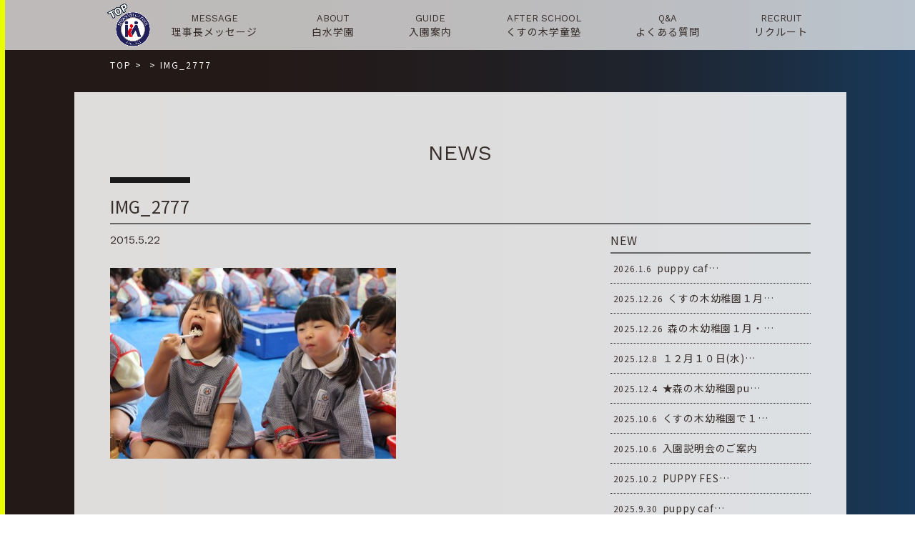

--- FILE ---
content_type: text/html; charset=UTF-8
request_url: https://www.shirouzu.ed.jp/img_2777-2/
body_size: 6874
content:
<!DOCTYPE html>
<html lang="ja">
<head>
<meta charset="UTF-8">
<title></title>
<meta name="SKYPE_TOOLBAR" content="SKYPE_TOOLBAR_PARSER_COMPATIBLE">
<meta name="format-detection" content="telephone=no">
<meta http-equiv="X-UA-Compatible" content="IE=Edge">
<link rel="icon" type="image/vnd.microsoft.icon" href="https://www.shirouzu.ed.jp/wp/wp-content/themes/shirotheme/assets/img/common/ico/favicon.ico">
<link rel="stylesheet" href="https://use.fontawesome.com/releases/v5.2.0/css/all.css" integrity="sha384-hWVjflwFxL6sNzntih27bfxkr27PmbbK/iSvJ+a4+0owXq79v+lsFkW54bOGbiDQ" crossorigin="anonymous">
<link rel='dns-prefetch' href='//s.w.org' />
		<script type="text/javascript">
			window._wpemojiSettings = {"baseUrl":"https:\/\/s.w.org\/images\/core\/emoji\/12.0.0-1\/72x72\/","ext":".png","svgUrl":"https:\/\/s.w.org\/images\/core\/emoji\/12.0.0-1\/svg\/","svgExt":".svg","source":{"concatemoji":"https:\/\/www.shirouzu.ed.jp\/wp\/wp-includes\/js\/wp-emoji-release.min.js?ver=5.2.21"}};
			!function(e,a,t){var n,r,o,i=a.createElement("canvas"),p=i.getContext&&i.getContext("2d");function s(e,t){var a=String.fromCharCode;p.clearRect(0,0,i.width,i.height),p.fillText(a.apply(this,e),0,0);e=i.toDataURL();return p.clearRect(0,0,i.width,i.height),p.fillText(a.apply(this,t),0,0),e===i.toDataURL()}function c(e){var t=a.createElement("script");t.src=e,t.defer=t.type="text/javascript",a.getElementsByTagName("head")[0].appendChild(t)}for(o=Array("flag","emoji"),t.supports={everything:!0,everythingExceptFlag:!0},r=0;r<o.length;r++)t.supports[o[r]]=function(e){if(!p||!p.fillText)return!1;switch(p.textBaseline="top",p.font="600 32px Arial",e){case"flag":return s([55356,56826,55356,56819],[55356,56826,8203,55356,56819])?!1:!s([55356,57332,56128,56423,56128,56418,56128,56421,56128,56430,56128,56423,56128,56447],[55356,57332,8203,56128,56423,8203,56128,56418,8203,56128,56421,8203,56128,56430,8203,56128,56423,8203,56128,56447]);case"emoji":return!s([55357,56424,55356,57342,8205,55358,56605,8205,55357,56424,55356,57340],[55357,56424,55356,57342,8203,55358,56605,8203,55357,56424,55356,57340])}return!1}(o[r]),t.supports.everything=t.supports.everything&&t.supports[o[r]],"flag"!==o[r]&&(t.supports.everythingExceptFlag=t.supports.everythingExceptFlag&&t.supports[o[r]]);t.supports.everythingExceptFlag=t.supports.everythingExceptFlag&&!t.supports.flag,t.DOMReady=!1,t.readyCallback=function(){t.DOMReady=!0},t.supports.everything||(n=function(){t.readyCallback()},a.addEventListener?(a.addEventListener("DOMContentLoaded",n,!1),e.addEventListener("load",n,!1)):(e.attachEvent("onload",n),a.attachEvent("onreadystatechange",function(){"complete"===a.readyState&&t.readyCallback()})),(n=t.source||{}).concatemoji?c(n.concatemoji):n.wpemoji&&n.twemoji&&(c(n.twemoji),c(n.wpemoji)))}(window,document,window._wpemojiSettings);
		</script>
		<style type="text/css">
img.wp-smiley,
img.emoji {
	display: inline !important;
	border: none !important;
	box-shadow: none !important;
	height: 1em !important;
	width: 1em !important;
	margin: 0 .07em !important;
	vertical-align: -0.1em !important;
	background: none !important;
	padding: 0 !important;
}
</style>
	<link rel='stylesheet' id='sbi_styles-css'  href='https://www.shirouzu.ed.jp/wp/wp-content/plugins/instagram-feed/css/sbi-styles.min.css?ver=6.6.1' type='text/css' media='all' />
<link rel='stylesheet' id='wp-block-library-css'  href='https://www.shirouzu.ed.jp/wp/wp-includes/css/dist/block-library/style.min.css?ver=5.2.21' type='text/css' media='all' />
<link rel='stylesheet' id='fancybox-css'  href='https://www.shirouzu.ed.jp/wp/wp-content/plugins/easy-fancybox/css/jquery.fancybox.min.css?ver=1.3.24' type='text/css' media='screen' />
<link rel='stylesheet' id='reset-css'  href='https://www.shirouzu.ed.jp/wp/wp-content/themes/shirotheme/assets/css/reset.css?ver=5.2.21' type='text/css' media='all' />
<link rel='stylesheet' id='util-css'  href='https://www.shirouzu.ed.jp/wp/wp-content/themes/shirotheme/assets/css/util.css?ver=5.2.21' type='text/css' media='all' />
<link rel='stylesheet' id='module-css'  href='https://www.shirouzu.ed.jp/wp/wp-content/themes/shirotheme/assets/css/common.css?ver=5.2.21' type='text/css' media='all' />
<link rel='stylesheet' id='page-css'  href='https://www.shirouzu.ed.jp/wp/wp-content/themes/shirotheme/assets/css/page.css?ver=5.2.21' type='text/css' media='all' />
<link rel='stylesheet' id='builtin-css'  href='https://www.shirouzu.ed.jp/wp/wp-content/themes/shirotheme/style.css?ver=5.2.21' type='text/css' media='all' />
<script type='text/javascript' src='https://ajax.googleapis.com/ajax/libs/jquery/3.2.1/jquery.min.js?ver=5.2.21'></script>
<script type='text/javascript' src='https://www.shirouzu.ed.jp/wp/wp-content/themes/shirotheme/assets/js/common.js?ver=5.2.21'></script>
<link rel='shortlink' href='https://www.shirouzu.ed.jp/?p=47224' />
		<script type="text/javascript">
				(function(c,l,a,r,i,t,y){
					c[a]=c[a]||function(){(c[a].q=c[a].q||[]).push(arguments)};t=l.createElement(r);t.async=1;
					t.src="https://www.clarity.ms/tag/"+i+"?ref=wordpress";y=l.getElementsByTagName(r)[0];y.parentNode.insertBefore(t,y);
				})(window, document, "clarity", "script", "hn9gux71j5");
		</script>
					<script type="text/javascript" >
				window.ga=window.ga||function(){(ga.q=ga.q||[]).push(arguments)};ga.l=+new Date;
				ga('create', 'UA-124016607-7', 'auto');
				// Plugins
				
				ga('send', 'pageview');
			</script>
			<script async src="https://www.google-analytics.com/analytics.js"></script>
			<script type="text/javascript">
var ua = navigator.userAgent;
if((ua.indexOf('Android') > 0 && ua.indexOf('Mobile') == -1) || ua.indexOf('iPad') > 0 || ua.indexOf('Kindle') > 0 || ua.indexOf('Silk') > 0){
  document.write('<meta name="viewport" content="width=device-width, maximum-scale=1, user-scalable=1.0">');
} else {
  document.write('<meta name="viewport" content="width=device-width,initial-scale=1.0">');
}
</script>
<!-- Global site tag (gtag.js) - Google Analytics -->
<script async src="https://www.googletagmanager.com/gtag/js?id=G-34ECLVESV7"></script>
<script>
  window.dataLayer = window.dataLayer || [];
  function gtag(){dataLayer.push(arguments);}
  gtag('js', new Date());

  gtag('config', 'G-34ECLVESV7');
</script>
<script src="https://www.shirouzu.ed.jp/wp/wp-content/themes/shirotheme/assets/js/jquery.matchHeight-min.js"></script>
<script>
$(function(){
  $('.blog_post_info').matchHeight({
    property: 'height'
  });
});
</script>

<link rel="stylesheet" href="https://www.shirouzu.ed.jp/wp/wp-content/themes/shirotheme/assets/js/animation/animation.css">
<script src="https://www.shirouzu.ed.jp/wp/wp-content/themes/shirotheme/assets/js/animation/jquery.inview.min.js"></script>
<script src="https://www.shirouzu.ed.jp/wp/wp-content/themes/shirotheme/assets/js/animation/animation.js"></script>
<link rel="stylesheet" href="https://www.shirouzu.ed.jp/wp/wp-content/themes/shirotheme/assets/css/page.css">

<!--[if lt IE 9]>
<script src="https://cdn.jsdelivr.net/html5shiv/3.7.3/html5shiv.min.js"></script>
<script src="https://cdn.jsdelivr.net/selectivizr/1.0.2/selectivizr.min.js"></script>
<script src="https://cdn.jsdelivr.net/respond/1.4.2/respond.min.js"></script>
<![endif]-->
</head>

<body class="attachment attachment-template-default single single-attachment postid-47224 attachmentid-47224 attachment-jpeg">
<noscript><div class="noscript"><p>当サイトを快適にご利用いただくには、ブラウザでJavaScriptを有効にしてください。</p></div></noscript>


<div id="page">


<header id="header" class="sp_none">
  <nav id="gNavi">
    <div class="inner">
      <span class="gn_logo"><a href="https://www.shirouzu.ed.jp/"><img src="https://www.shirouzu.ed.jp/wp/wp-content/themes/shirotheme/assets/img/common/logo.png" width="60" alt=""/></a></span>
      <ul class="flex fx_between">
        <li>
          <a href="https://www.shirouzu.ed.jp/message/"><small class="ff01">MESSAGE</small><span>理事長メッセージ</span></a>
        </li>
        <li>
          <a href="https://www.shirouzu.ed.jp/about/"><small class="ff01">ABOUT</small><span>白水学園</span></a>
        </li>
        <li>
          <a href="https://www.shirouzu.ed.jp/guide/"><small class="ff01">GUIDE</small><span>入園案内</span></a>
        </li>
        <!--<li>
          <a href="https://www.shirouzu.ed.jp/pre_school/"><small class="ff01">PRE-SCHOOL</small><span>未就園児教室</span></a>
        </li>-->
        <li>
          <a href="https://www.shirouzu.ed.jp/after_school/"><small class="ff01">AFTER SCHOOL</small><span>くすの木学童塾</span></a>
        </li>
        <li>
          <a href="https://www.shirouzu.ed.jp/qa/"><small class="ff01">Q&amp;A</small><span>よくある質問</span></a>
        </li>
        <li>
          <a href="https://www.shirouzu.ed.jp/recruit/" target="_blank"><small class="ff01">RECRUIT</small><span>リクルート</span></a>
        </li>
      </ul>
    </div><!-- / .inner -->
  </nav><!-- / #gNavi -->
</header><!-- / #header -->

<div id="hbMenu" class="pc_none"> 
  <nav id="hbNav">
    <div class="hb_inner">
      <ul class="hb_menu01">
        <li>
          <a href="https://www.shirouzu.ed.jp/message/" class="flex"><span>理事長メッセージ</span><small class="ff01">MESSAGE</small></a>
        </li>
        <li>
          <a href="https://www.shirouzu.ed.jp/about/" class="flex"><span>白水学園</span><small class="ff01">ABOUT</small></a>
        </li>
        <li>
          <a href="https://www.shirouzu.ed.jp/guide/" class="flex"><span>入園案内</span><small class="ff01">GUIDE</small></a>
        </li>
        <li>
          <a href="https://sg2y.hp.peraichi.com/" target="_blank" class="flex"><span>4年保育について</span><small class="ff01">4 YEAR CHILDCARE</small></a>
          <b>3歳の誕生日を迎える歳の4月から入園できるクラス</b>
        </li>
        <!--<li>
          <a href="https://www.shirouzu.ed.jp/pre_school/" class="flex"><span>未就園児教室</span><small class="ff01">PRE-SCHOOL</small></a>
        </li>-->
        <li>
          <a href="https://www.shirouzu.ed.jp/after_school/" class="flex"><span>くすの木学童塾</span><small class="ff01">AFTER SCHOOL</small></a>
        </li>
        <li>
          <a href="https://www.shirouzu.ed.jp/graduate_student/" class="flex"><span>卒園児の皆様へ</span><small class="ff01">GRADUATION</small></a>
        </li>
        <li>
          <a href="https://www.shirouzu.ed.jp/qa/" class="flex"><span>よくある質問</span><small class="ff01">Q&amp;A</small></a>
        </li>
        <li>
          <a href="https://www.shirouzu.ed.jp/recruit/" target="_blank" class="flex"><span>リクルート</span><small class="ff01">RECRUIT</small></a>
        </li>
        <li>
          <a href="https://www.shirouzu.ed.jp/contact/" class="flex"><span>お問い合わせ</span><small class="ff01">CONTACT</small></a>
        </li>
        <li>
          <a href="https://www.shirouzu.ed.jp/contact/" class="flex"><span>応援メール</span><small class="ff01">CONTACT</small></a>
        </li>
        <li>
          <a href="https://www.shirouzu.ed.jp/access/" class="flex"><span>各園の概要</span><small class="ff01">ACCESS</small></a>
        </li>
        <li class="hb_home">
          <a href="https://www.shirouzu.ed.jp/" class="flex"><span>ホームへ戻る</span><small class="ff01">HOME</small></a>
        </li>
      </ul>
    </div>
  </nav>
  <div class="menuTrigger" id="menuTrigger">
    <div class="menuIcon_line menuIcon_line-trg trs trs-dr05 trs-tfCb"></div>
    <div class="menuIcon_line menuIcon_line-trg trs trs-dr05 trs-tfCb"></div>
    <div class="menuIcon_line menuIcon_line-trg trs trs-dr05 trs-tfCb"></div>
  </div>
</div><!-- / #bMenu -->

<div id="mainLower">
  <h2 class="lower_logo pc_none"><a href="https://www.shirouzu.ed.jp/"><img src="https://www.shirouzu.ed.jp/wp/wp-content/themes/shirotheme/assets/img/common/logo.png" alt=""/><span class="mincho">白水学園</span></a></h2>
</div>

<div class="sp_none">
<div id="crumbs" class="inner">
  <ul itemscope itemtype="https://schema.org/BreadcrumbList">
  <li class="home" itemprop="itemListElement" itemscope
      itemtype="https://schema.org/ListItem"><a href="https://www.shirouzu.ed.jp/" itemprop="item" ><span itemprop="name">TOP</span></a>&nbsp;&gt;<meta itemprop="position" content="1" /></li>

    <li itemprop="itemListElement" itemscope
      itemtype="https://schema.org/ListItem"><a href="" itemprop="item"><span itemprop="name"></span></a>&nbsp;&gt;<meta itemprop="position" content="2" /></li>
  <li itemprop="itemListElement" itemscope
      itemtype="https://schema.org/ListItem"><span itemprop="name">IMG_2777</span><meta itemprop="position" content="3" /></li>

  
  </ul>
</div><!-- / #crumbs -->
</div>

<div id="contents">
  <article id="news" class="page-single post_wrap">
    <h2 class="post_ttl"><span class="ff01">NEWS</span></h2>
    <h3 class="single_ttl">
      <span class="cat_single_n"></span>      <strong>IMG_2777</strong>
    </h3>
    <div class="post_inner flex fx_between sp_block">
      <section id="post_main">
        <div class="post_single">
                    <div class="single_info flex fx_between">
                        <time class="ff01" datetime="2015-05-22">2015.5.22</time>
          </div>
          <div class="entry-content"><p class="attachment"><a href='https://www.shirouzu.ed.jp/wp/wp-content/uploads/2015/05/IMG_2777-e1432277820817.jpg'><img width="400" height="267" src="https://www.shirouzu.ed.jp/wp/wp-content/uploads/2015/05/IMG_2777-e1432277820817.jpg" class="attachment-medium size-medium" alt="" srcset="https://www.shirouzu.ed.jp/wp/wp-content/uploads/2015/05/IMG_2777-e1432277820817.jpg 400w, https://www.shirouzu.ed.jp/wp/wp-content/uploads/2015/05/IMG_2777-e1432277820817-312x208.jpg 312w" sizes="(max-width: 400px) 100vw, 400px" /></a></p>
</div><!-- / .entry-content -->
                    <!-- START pagenavi-default.php -->

<div class="wp-detailnavi">
<div class="prev_link"><a href="https://www.shirouzu.ed.jp/img_2777-2/" rel="prev" title="IMG_2777">＜　PREV</a></div><!--/ .wp-pagenavi --></div>


<!-- END pagenavi-default.php -->        </div>
      </section>
            <div id="post_side">
  <div class="side_menu side_post">
    <h3 class="side_ttl"><span>NEW</span></h3>
    <ul>
            <li>
        <a href="https://www.shirouzu.ed.jp/cat_all/154621/">
          <time datetime="2026-01-06">2026.1.6</time>
          <span>puppy caf…</span>
        </a>
      </li>
            <li>
        <a href="https://www.shirouzu.ed.jp/cat_kusunoki/152706/">
          <time datetime="2025-12-26">2025.12.26</time>
          <span>くすの木幼稚園１月…</span>
        </a>
      </li>
            <li>
        <a href="https://www.shirouzu.ed.jp/cat_morinoki/142755/">
          <time datetime="2025-12-26">2025.12.26</time>
          <span>森の木幼稚園１月・…</span>
        </a>
      </li>
            <li>
        <a href="https://www.shirouzu.ed.jp/cat_kusunoki/155466/">
          <time datetime="2025-12-08">2025.12.8</time>
          <span>１２月１０日(水)…</span>
        </a>
      </li>
            <li>
        <a href="https://www.shirouzu.ed.jp/cat_morinoki/155409/">
          <time datetime="2025-12-04">2025.12.4</time>
          <span>★森の木幼稚園pu…</span>
        </a>
      </li>
            <li>
        <a href="https://www.shirouzu.ed.jp/cat_all/154185/">
          <time datetime="2025-10-06">2025.10.6</time>
          <span>くすの木幼稚園で１…</span>
        </a>
      </li>
            <li>
        <a href="https://www.shirouzu.ed.jp/cat_all/154182/">
          <time datetime="2025-10-06">2025.10.6</time>
          <span>入園説明会のご案内</span>
        </a>
      </li>
            <li>
        <a href="https://www.shirouzu.ed.jp/cat_all/154124/">
          <time datetime="2025-10-02">2025.10.2</time>
          <span>PUPPY FES…</span>
        </a>
      </li>
            <li>
        <a href="https://www.shirouzu.ed.jp/cat_all/154001/">
          <time datetime="2025-09-30">2025.9.30</time>
          <span>puppy caf…</span>
        </a>
      </li>
                </ul>
  </div>
  <div class="side_menu side_news_cat">
    <h3 class="side_ttl"><span>CATEGORY</span></h3>
    <ul>
      	<li class="cat-item cat-item-37"><a href="https://www.shirouzu.ed.jp/cat_morinoki/">森の木</a>
</li>
	<li class="cat-item cat-item-38"><a href="https://www.shirouzu.ed.jp/cat_kusunoki/">くすの木</a>
</li>
	<li class="cat-item cat-item-39"><a href="https://www.shirouzu.ed.jp/cat_mominoki/">もみの木</a>
</li>
	<li class="cat-item cat-item-41"><a href="https://www.shirouzu.ed.jp/cat_all/">2園から</a>
</li>
	<li class="cat-item cat-item-40"><a href="https://www.shirouzu.ed.jp/cat_recruit/">リクルート</a>
</li>
	<li class="cat-item cat-item-42"><a href="https://www.shirouzu.ed.jp/cat_pre/">未就園児クラス</a>
</li>
	<li class="cat-item cat-item-1"><a href="https://www.shirouzu.ed.jp/news_other/">その他</a>
</li>
    </ul>
  </div>
  <div class="side_menu side_archive">
    <h3 class="side_ttl"><span>ARCHIVE</span></h3>
    <ul>
      	<li><a href='https://www.shirouzu.ed.jp/date/2026/'>2026年</a></li>
	<li><a href='https://www.shirouzu.ed.jp/date/2025/'>2025年</a></li>
	<li><a href='https://www.shirouzu.ed.jp/date/2024/'>2024年</a></li>
	<li><a href='https://www.shirouzu.ed.jp/date/2023/'>2023年</a></li>
	<li><a href='https://www.shirouzu.ed.jp/date/2022/'>2022年</a></li>
	<li><a href='https://www.shirouzu.ed.jp/date/2021/'>2021年</a></li>
	<li><a href='https://www.shirouzu.ed.jp/date/2020/'>2020年</a></li>
	<li><a href='https://www.shirouzu.ed.jp/date/2019/'>2019年</a></li>
    </ul>
  </div>
  <div class="side_search">
    <form role="search" method="get" id="searchform" action="https://www.shirouzu.ed.jp/">
    <input type="text" placeholder="検索" value="" name="s" class="searchfield">
    <input type="hidden" name="post_type" value="post">
    <button type="submit" class="searchsubmit">検索</button>
    </form>
  </div>
</div>          </div>
  </article><!-- / #news -->
</div><!-- / #contents -->



<div class="return_home_btn"><a href="https://www.shirouzu.ed.jp/"><span>ホームへ戻る ＞</span></a></div>

<footer id="footer">
  <div class="inner">
        <div class="ft_info flex fx_center">
      <a href="https://www.shirouzu.ed.jp/about/feature/#feature_morinoki" class="ft_info01">
        <figure><img src="https://www.shirouzu.ed.jp/wp/wp-content/themes/shirotheme/assets/img/common/footer/access_logo01.png" width="135" alt="森の木幼稚園"/></figure>
        <div class="ft_info_txt sp_none">
          <h3>森の木幼稚園</h3>
          <p>〒816-0851 福岡県春日市昇町2-85<br>
          TEL 092-592-3977<br>
          FAX 092-573-2562</p>
        </div>
      </a>
      <a href="https://www.shirouzu.ed.jp/about/feature/#feature_kusunoki" class="ft_info02">
        <figure><img src="https://www.shirouzu.ed.jp/wp/wp-content/themes/shirotheme/assets/img/common/footer/access_logo02.png" width="60" alt="くすの木幼稚園"/></figure>
        <div class="ft_info_txt sp_none">
          <h3>くすの木幼稚園</h3>
          <p>〒816-0823 福岡県春日市若葉台西6-103<br>
          TEL 092-571-0254<br>
          FAX 092-582-9568</p>
        </div>
      </a>
      <a href="https://www.shirouzu.ed.jp/about/feature/#feature_mominoki" class="ft_info03">
        <figure><img src="https://www.shirouzu.ed.jp/wp/wp-content/themes/shirotheme/assets/img/common/footer/access_logo03.png" width="78" alt="もみの木幼稚園"/></figure>
        <div class="ft_info_txt sp_none">
          <h3>もみの木幼稚園<br>[令和7年度より休園中]</h3>
          <p>〒816-0844 福岡県春日市上白水5-34
        </div>
      </a>
    </div>
        <h2 class="ft_logo flex fx_center"><img src="https://www.shirouzu.ed.jp/wp/wp-content/themes/shirotheme/assets/img/common/logo.png" width="50" alt=""/><span class="mincho">白水学園</span></h2>
    <div class="ft_snsbox">
    <ul class="ft_sns flex fx_center">
      <li><a href="https://www.facebook.com/shirouzugakuen1953/" target="_blank"><img src="https://www.shirouzu.ed.jp/wp/wp-content/themes/shirotheme/assets/img/common/ico/ico_fb01.svg" width="16" alt="白水学園 Facebook"/></a></li>
      <li><a href="https://www.instagram.com/shirouzugakuen/" target="_blank"><img src="https://www.shirouzu.ed.jp/wp/wp-content/themes/shirotheme/assets/img/common/ico/ico_insta01.svg" width="30" alt="白水学園 Instagram"/></a></li>
    </ul>
    </div>
  </div><!-- / .inner -->
  <small class="copyright">&copy; Shirouzu gakuen</small>
</footer><!-- / #footer -->

<div class="ft_nav pc_none">
  <span class="sp_logo_fix"><a href="https://www.shirouzu.ed.jp/"><img src="https://www.shirouzu.ed.jp/wp/wp-content/themes/shirotheme/assets/img/common/logo.png" alt=""/></a></span>
  <div class="ft_nav_menu">
    <ul class="ft_nav_list flex">
      <li><a href="https://www.shirouzu.ed.jp/message/">理事長<br>メッセージ</a></li>
      <li><a href="https://www.shirouzu.ed.jp/about/">白水学園</a></li>
      <li class="gn_mail"><a href="https://www.shirouzu.ed.jp/contact/">お問い合わせ</a></li>
      <li class="gn_mail"><a href="https://www.shirouzu.ed.jp/cheering/">応援メール</a></li>
    </ul>
  </div>
  <div class="ft_nav_btn"><a href="https://shirouzugakuen.hp.peraichi.com/puppycafe" target="_blank"><img src="https://www.shirouzu.ed.jp/wp/wp-content/themes/shirotheme/assets/img/main/mv_btn.png" width="300" alt="子育て支援カフェ"/></a><a href="https://www.shirouzu.ed.jp/recruit/" target="_blank"><img src="https://www.shirouzu.ed.jp/wp/wp-content/themes/shirotheme/assets/img/main/mv_btn2.png" width="300" alt="白水学園リクルート"/></a></div>
</div>

<div class="pagetop"><a href="#page"><img src="https://www.shirouzu.ed.jp/wp/wp-content/themes/shirotheme/assets/img/common/buttons/totop.png" alt=""/></a></div><!-- / .pagetop -->

</div><!-- / #page -->


</body>
<!-- Instagram Feed JS -->
<script type="text/javascript">
var sbiajaxurl = "https://www.shirouzu.ed.jp/wp/wp-admin/admin-ajax.php";
</script>
<script type='text/javascript' src='https://www.shirouzu.ed.jp/wp/wp-content/plugins/easy-fancybox/js/jquery.fancybox.min.js?ver=1.3.24'></script>
<script type='text/javascript'>
var fb_timeout, fb_opts={'overlayShow':true,'hideOnOverlayClick':true,'showCloseButton':true,'margin':20,'centerOnScroll':false,'enableEscapeButton':true,'autoScale':true };
if(typeof easy_fancybox_handler==='undefined'){
var easy_fancybox_handler=function(){
jQuery('.nofancybox,a.wp-block-file__button,a.pin-it-button,a[href*="pinterest.com/pin/create"],a[href*="facebook.com/share"],a[href*="twitter.com/share"]').addClass('nolightbox');
/* IMG */
var fb_IMG_select='a[href*=".jpg"]:not(.nolightbox,li.nolightbox>a),area[href*=".jpg"]:not(.nolightbox),a[href*=".jpeg"]:not(.nolightbox,li.nolightbox>a),area[href*=".jpeg"]:not(.nolightbox),a[href*=".png"]:not(.nolightbox,li.nolightbox>a),area[href*=".png"]:not(.nolightbox),a[href*=".webp"]:not(.nolightbox,li.nolightbox>a),area[href*=".webp"]:not(.nolightbox)';
jQuery(fb_IMG_select).addClass('fancybox image');
var fb_IMG_sections=jQuery('.gallery,.wp-block-gallery,.tiled-gallery,.wp-block-jetpack-tiled-gallery');
fb_IMG_sections.each(function(){jQuery(this).find(fb_IMG_select).attr('rel','gallery-'+fb_IMG_sections.index(this));});
jQuery('a.fancybox,area.fancybox,li.fancybox a').each(function(){jQuery(this).fancybox(jQuery.extend({},fb_opts,{'transitionIn':'elastic','easingIn':'easeOutBack','transitionOut':'elastic','easingOut':'easeInBack','opacity':false,'hideOnContentClick':false,'titleShow':true,'titlePosition':'over','titleFromAlt':true,'showNavArrows':true,'enableKeyboardNav':true,'cyclic':false}))});};
jQuery('a.fancybox-close').on('click',function(e){e.preventDefault();jQuery.fancybox.close()});
};
var easy_fancybox_auto=function(){setTimeout(function(){jQuery('#fancybox-auto').trigger('click')},1000);};
jQuery(easy_fancybox_handler);jQuery(document).on('post-load',easy_fancybox_handler);
jQuery(easy_fancybox_auto);
</script>
<script type='text/javascript' src='https://www.shirouzu.ed.jp/wp/wp-content/plugins/easy-fancybox/js/jquery.easing.min.js?ver=1.4.1'></script>
<script type='text/javascript' src='https://www.shirouzu.ed.jp/wp/wp-content/plugins/easy-fancybox/js/jquery.mousewheel.min.js?ver=3.1.13'></script>
</html>